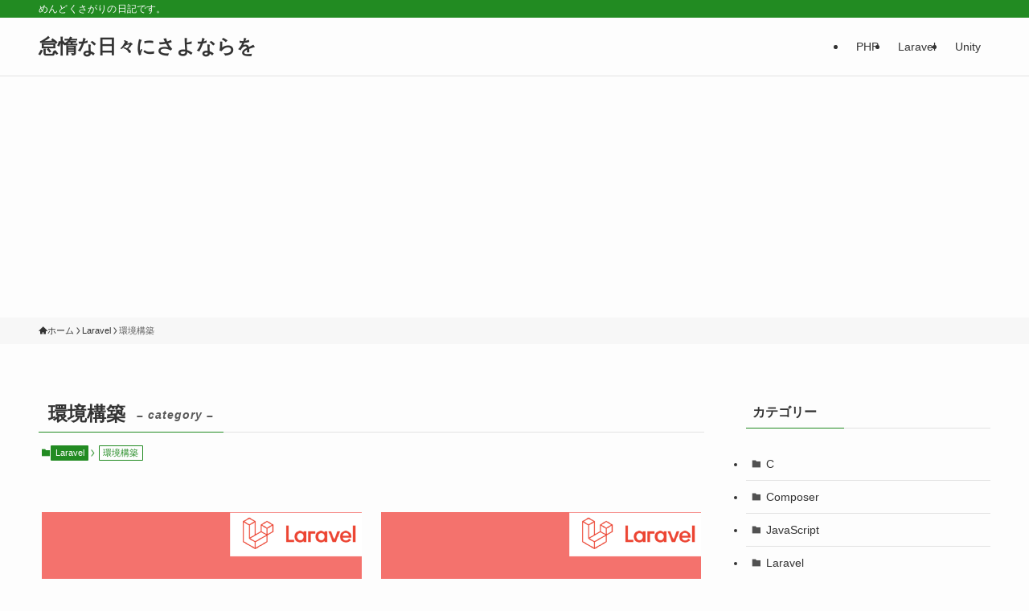

--- FILE ---
content_type: text/html; charset=utf-8
request_url: https://www.google.com/recaptcha/api2/aframe
body_size: 268
content:
<!DOCTYPE HTML><html><head><meta http-equiv="content-type" content="text/html; charset=UTF-8"></head><body><script nonce="D7rz7gYf0GoVLlju4gz4Qw">/** Anti-fraud and anti-abuse applications only. See google.com/recaptcha */ try{var clients={'sodar':'https://pagead2.googlesyndication.com/pagead/sodar?'};window.addEventListener("message",function(a){try{if(a.source===window.parent){var b=JSON.parse(a.data);var c=clients[b['id']];if(c){var d=document.createElement('img');d.src=c+b['params']+'&rc='+(localStorage.getItem("rc::a")?sessionStorage.getItem("rc::b"):"");window.document.body.appendChild(d);sessionStorage.setItem("rc::e",parseInt(sessionStorage.getItem("rc::e")||0)+1);localStorage.setItem("rc::h",'1768962636546');}}}catch(b){}});window.parent.postMessage("_grecaptcha_ready", "*");}catch(b){}</script></body></html>